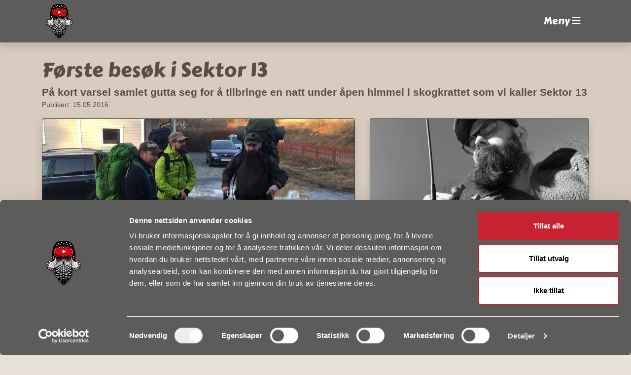

--- FILE ---
content_type: text/html; charset=UTF-8
request_url: https://www.skogfar.no/blogg/forste-besok-i-sektor-13
body_size: 6348
content:
<!DOCTYPE html>
<html lang="nb">
    <head>
        <meta charset="utf-8">
<meta name="viewport" content="width=device-width, initial-scale=1">
<title>Første besøk i Sektor 13 | Skogfar.no</title>
<meta name="description" content="På kort varsel samlet gutta seg for å tilbringe en natt under åpen himmel i skogkrattet som vi kaller Sektor 13">

<base href="https://www.skogfar.no/">

<script id="Cookiebot" src="https://consent.cookiebot.com/uc.js" data-cbid="4a172e09-24b2-49f1-bff0-1b69964bdaf3" data-blockingmode="auto" type="text/javascript"></script>

<!-- Preconnect for raskere Google Fonts -->
<link rel="preconnect" href="https://fonts.googleapis.com">
<link rel="preconnect" href="https://fonts.gstatic.com" crossorigin>

<link rel="alternate" type="application/rss+xml" title="Follow this website with RSS" href="rss">
<meta name="google-site-verification" content="nNOeaOwHo8QNfqm69FX_DmkdfXqcSJ97lDAqB7kf_Xw">

<meta property="og:image" content="https://www.skogfar.no/imgs/gutta-i-sektor-13.b875859c.eb40734a.jpg">
<meta property="og:image:width" content="1200">
<meta property="og:image:height" content="630">
<meta property="og:title" content="Første besøk i Sektor 13">
<meta property="og:site_name" content="Skogfar.no">
<meta property="og:description" content="På kort varsel samlet gutta seg for å tilbringe en natt under åpen himmel i skogkrattet som vi kaller Sektor 13">
<meta property="fb:app_id" content="1043724599035269">
<meta property="og:type" content="website">
<meta property="og:url" content="https://www.skogfar.no/blogg/forste-besok-i-sektor-13">
<meta name="apple-mobile-web-app-status-bar-style" content="black-translucent">
<!-- Twitter Meta Tags -->
<meta name="p:domain_verify" content="61afefb326055e717cde028275644f1b">
<meta name="twitter:card" content="summary_large_image">
<meta name="twitter:title" content="Første besøk i Sektor 13 - Skogfar.no">
<meta name="twitter:description" content="På kort varsel samlet gutta seg for å tilbringe en natt under åpen himmel i skogkrattet som vi kaller Sektor 13">
<meta name="twitter:image" content="https://www.skogfar.no/imgs/gutta-i-sektor-13.b875859c.eb40734a.jpg">

<meta name="theme-color" content="#5c5c5b">



<script type="application/ld+json">{"@context":"https:\/\/schema.org","@type":["Article"],"dateCreated":"2016-05-15T15:26:30+02:00","datePublished":"2016-05-15T16:43:00+02:00","dateModified":"2021-09-08T15:50:18+02:00","headline":"F\u00f8rste bes\u00f8k i Sektor 13","name":"F\u00f8rste bes\u00f8k i Sektor 13","keywords":null,"url":"https:\/\/www.skogfar.no\/blogg\/forste-besok-i-sektor-13","description":"","copyrightYear":"2016","publisher":{"@id":"#Publisher","@type":"Organization","name":"Skogfar.no","url":"https:\/\/www.skogfar.no\/","logo":"https:\/\/www.skogfar.no\/assets\/2020\/gfx\/skogfar-logo-140x140.webp"},"sourceOrganization":{"@id":"#Publisher"},"copyrightHolder":{"@id":"#Publisher"},"mainEntityOfPage":{"@type":"WebPage","@id":"https:\/\/www.skogfar.no\/blogg\/forste-besok-i-sektor-13#content"},"image":"https:\/\/www.skogfar.no\/imgs\/images\/2016\/gutta-i-sektor-13.b875859c.jpg","articleSection":5,"articleBody":"<p>Etter at jeg og Hege hadde g\u00e5tt 5 km med sekk i n\u00e6romr\u00e5det for \u00e5 f\u00e5 litt trening s\u00e5 fant vi et lite skogholt rett ved der vi bor. Da m\u00e5tte jeg bare overnatte der. S\u00e5 jeg sendte en sms til P\u00e5l og H\u00e5vard og de var raske med \u00e5 komme. H\u00e5vard skulle teste ut hvordan det var og faktisk huske liggeunderlag, mens P\u00e5l ville teste sekk og telt. Jeg ville teste \u00e5 fyre opp b\u00e5l med 1 fyrstikk.\u00a0<\/p> <p>Det ble en hyggelig kveld med noen \u00f8l og litt brunt i koppen, og jeg grillet p\u00f8lser p\u00e5 b\u00e5let.<\/p> <p>Det som var s\u00e5 hyggelig var jo at vi hadde fjernet oss fra verden litt ved \u00e5 g\u00e5 50 meter hjemmefra. Der satt vi i v\u00e5r egen lille lomme av fred og pratet l\u00f8st og fast om l\u00f8st og fast.<\/p> <p>Det er dette som er s\u00e5 godt med lavterskelturer, og dette er det Skogfar skal dreie seg om.<\/p> <p>Video-klippene vi filmet var ikke veldig \u00e5 skryte av. Jeg fikk testet hvordan lyden er p\u00e5 et GoPro 4 Black n\u00e5r man bruker en bakd\u00f8r med \u00e5pning, og det fungerte veldig bra synes jeg. Jeg brukte hodefeste p\u00e5 mye av g\u00e5turen, som ogs\u00e5 fungerte godt. Jeg lurer en del p\u00e5 hvordan man kan f\u00e5 filmet p\u00e5 en god m\u00e5te s\u00e5 det blir ok for dere som ser p\u00e5, s\u00e5 jeg fortsetter \u00e5 filme og opparbeide meg litt erfaring. Er det noen som har noe tips s\u00e5 ta gjerne kontakt med meg p\u00e5\u00a0<a href=\"mailto:skogfar@gmail.com\" target=\"_blank\" rel=\"noopener\">skogfar@gmail.com<\/a><\/p>","author":{"@type":"Person","name":"Thor Joel Berg T\u00f8mmer\u00e5s"}}</script>

<link rel="stylesheet" href="https://cdn.jsdelivr.net/npm/bootstrap@4.6.1/dist/css/bootstrap.min.css" integrity="sha384-zCbKRCUGaJDkqS1kPbPd7TveP5iyJE0EjAuZQTgFLD2ylzuqKfdKlfG/eSrtxUkn" crossorigin="anonymous">
<link rel="stylesheet" href="assets/styles/w3-colors-camo.css">



<link href="assets/2020/css/site.css?ver=20220902" rel="stylesheet">

<link rel="canonical" href="https://www.skogfar.no/blogg/forste-besok-i-sektor-13">

<link rel="apple-touch-icon" sizes="57x57" href="favicon/apple-icon-57x57.png">
<link rel="apple-touch-icon" sizes="60x60" href="favicon/apple-icon-60x60.png">
<link rel="apple-touch-icon" sizes="72x72" href="favicon/apple-icon-72x72.png">
<link rel="apple-touch-icon" sizes="76x76" href="favicon/apple-icon-76x76.png">
<link rel="apple-touch-icon" sizes="114x114" href="favicon/apple-icon-114x114.png">
<link rel="apple-touch-icon" sizes="120x120" href="favicon/apple-icon-120x120.png">
<link rel="apple-touch-icon" sizes="144x144" href="favicon/apple-icon-144x144.png">
<link rel="apple-touch-icon" sizes="152x152" href="favicon/apple-icon-152x152.png">
<link rel="apple-touch-icon" sizes="180x180" href="favicon/apple-icon-180x180.png">
<link rel="icon" type="image/png" sizes="192x192"  href="favicon/android-icon-192x192.png">
<link rel="icon" type="image/png" sizes="32x32" href="favicon/favicon-32x32.png">
<link rel="icon" type="image/png" sizes="96x96" href="favicon/favicon-96x96.png">
<link rel="icon" type="image/png" sizes="16x16" href="favicon/favicon-16x16.png">
<link rel="manifest" href="favicon/manifest.json">
<meta name="msapplication-TileColor" content="#ffffff">
<meta name="msapplication-TileImage" content="favicon/ms-icon-144x144.png">
<meta name="theme-color" content="#ffffff">







    </head>
    <body id="page-10" class="tpl-standard w-100 h-100 w3-camo-sandstone">
        <script data-cookieconsent="ignore">
    window.dataLayer = window.dataLayer || [];
    function gtag() {
        dataLayer.push(arguments);
    }
    gtag("consent", "default", {
        ad_personalization: "denied",
        ad_storage: "denied",
        ad_user_data: "denied",
        analytics_storage: "denied",
        functionality_storage: "denied",
        personalization_storage: "denied",
        security_storage: "granted",
        wait_for_update: 500,
    });
    gtag("set", "ads_data_redaction", true);
    gtag("set", "url_passthrough", false);
</script>
<script data-cookieconsent="ignore" async src="https://www.googletagmanager.com/gtag/js?id=G-NQVMPJ6DE6"></script>
<script>

    window.dataLayer = window.dataLayer || [];
    
    function gtag(){dataLayer.push(arguments);}
    
    
    gtag('js', new Date());
    
    
    gtag('config', 'G-NQVMPJ6DE6');

// Her starter events - ikke en del av standard oppsett av GA4
    var getOutboundLink = function(url) {
        
        gtag('event', 'click', {
            'event_category': 'outbound',
            'event_label': url,
            'transport_type': 'beacon',
            'event_callback': function(){document.location = url;}
        });
    }
    let clickOnGPX = (url) => {
        gtag('event', 'click_on_gpx', {
            'event-category': 'outbound',
            'event_label' : url,
            'transport_type': 'beacon'
        });
    };
    
    let clickOnSearch = () => {
        
        const search_term = document.querySelector('#search').value;
        gtag('event', 'search', {
            'search_term': search_term
        });
    }
    
    var clickOnYouTube = (url) => {
        gtag('event', 'click_on_youtube', {
            'event-category': 'outbound',
            'event_label' : url,
            'transport_type': 'beacon'
        });
    }
    
    let clickOnYouTubeInternal = (url) => {
        console.log('looool');
        gtag('event', 'click_on_youtube_internal', {
            'event-category': 'outbound',
            'event_label' : url,
            'transport_type': 'beacon',
            'event_callback': function(){document.location = url;}
        });
        console.log('laal')
    }
    
    var addToCart = function(url){
        gtag('event', 'add_to_cart', {
            'event_category': 'outbound',
            'event_label': url,
            'transport_type': 'beacon',
            'event_callback': function(){document.location = url;},
            'currency': 'NOK',
            value: 0,
            items : [
                {
                    item_id: "SKU_10",
                    item_name: 'Første besøk i Sektor 13',
                    currency: 'NOK',
                    price: 0,
                    quantity: 1
                }
            ]
        })  
    }
// Her slutter events - ikke en del av standard oppsett av GA4
</script>
<!-- end of Google Analytics-->
	    <div class="d-flex w-100 h-100 mx-auto flex-column" id="top">
            <header id="header" class="sticky-top w3-camo-dark-gray shadow">
    <div class="container-fluid">
        <div class="container">
        <div class="d-flex justify-content-between">
            <div class="py-2">
                <div class="skogfarlogo"><a href="/"><img src="assets/2020/gfx/skogfar-logo-140x140.webp" width="70" height="70" alt="skogfar.no"></a></div>
            </div>
            <div class="align-self-center">
                <a class="btn btn-primary btn-lg" href="#" role="button" data-top-menu-btn>Meny <i class="fas fa-bars"></i></a>
            </div>
        </div>
        </div>
    </div>
    <div class="container-fluid w3-camo-earth" style="display:none;" data-top-menu>
        <div class="container pb-3">
            <div class="row">
                <div class="col-12 col-sm-6 col-xl-3 my-3">
                    <a href="blogg/" class="btn btn-secondary btn-lg btn-block text-nowrap"><i class="fas fa-hiking"></i> Blogg</a>
                </div>
                <div class="col-12 col-sm-6 col-xl-3 my-3">
                    <a href="https://www.instagram.com/skogfar/" rel="noreferrer" onclick="getOutboundLink('https://www.instagram.com/skogfar/');" target="_blank" class="btn btn-secondary btn-lg btn-block text-nowrap"><i class="fab fa-instagram"></i> Instagram &nbsp;<i class="fas fa-external-link"></i></a>
                </div>
                <div class="col-12 col-sm-6 col-xl-3 my-3">
                    <a href="youtube" onclick="clickOnYouTubeInternal('youtube');" class="btn btn-secondary btn-lg btn-block red-bg text-nowrap"><i class="fab fa-youtube"></i> YouTube</a>
                </div>
                <div class="col-12 col-sm-6 col-xl-3 my-3">
                    <a href="kontakt-meg/" class="btn btn-secondary btn-lg btn-block text-nowrap"><i class="fas fa-envelope-open-text"></i> Kontakt meg</a>
                </div>
            </div>
        </div>
        <div class="container py-1 pb-3">
    <div class="row">
        <div id="searchwrap" class="col w3-camo-earth">
            <form class="sisea-search-form" action="sokeresultat" method="get">
    <div class="row">
        <div class="col-lg">
            <input type="text" minlength="1" required autocapitalize="none" class="form-control form-control-lg" name="search" id="search" value="" placeholder="Søk her... " />
               
        </div>
        <div class="col-12 col-lg-auto pt-3 pt-lg-0">
            <input type="submit" class="w3-camo-red btn btn-primary btn btn-lg px-5 btn-block" onclick="clickOnSearch()" value="Søk" />
        </div>        
    </div>

</form>
        </div>
    </div>
</div>
    </div>
</header>
    	    <main id="main" class="mb-auto w3-camo-sandstone">
        	    <div class="container my-2">
        	        <div class="row">
        	            <div class="col pt-4">
        	                
        	                
        	                <h1>Første besøk i Sektor 13</h1>
        	                <p class="ingress mb-0">På kort varsel samlet gutta seg for å tilbringe en natt under åpen himmel i skogkrattet som vi kaller Sektor 13</p>
        	                <small class="card-subtitle">Publisert: 15.05.2016</small>
        	           </div>
        	        </div>
        	        <div class="row pt-3">
                        <div class="col col-lg-7" id="content">
                            <img src="/imgs/gutta-i-sektor-13.b875859c.cea92602.webP" alt="Første besøk i Sektor 13" />

                            
                            
<p><a class="btn btn-danger btn-lg btn-block red-bg shadow" href="https://www.youtube.com/watch?v=3dCcQtXtZiw" target="_blank" rel="noopener" onclick="clickOnYouTube('https://www.youtube.com/watch?v=3dCcQtXtZiw');">Se video fra turen <i class="fab fa-youtube"></i></a></p>
                            <p>Etter at jeg og Hege hadde gått 5 km med sekk i nærområdet for å få litt trening så fant vi et lite skogholt rett ved der vi bor. Da måtte jeg bare overnatte der. Så jeg sendte en sms til Pål og Håvard og de var raske med å komme. Håvard skulle teste ut hvordan det var og faktisk huske liggeunderlag, mens Pål ville teste sekk og telt. Jeg ville teste å fyre opp bål med 1 fyrstikk. </p>
<p>Det ble en hyggelig kveld med noen øl og litt brunt i koppen, og jeg grillet pølser på bålet.</p>
<p>Det som var så hyggelig var jo at vi hadde fjernet oss fra verden litt ved å gå 50 meter hjemmefra. Der satt vi i vår egen lille lomme av fred og pratet løst og fast om løst og fast.</p>
<p>Det er dette som er så godt med lavterskelturer, og dette er det Skogfar skal dreie seg om.</p>
<p>Video-klippene vi filmet var ikke veldig å skryte av. Jeg fikk testet hvordan lyden er på et GoPro 4 Black når man bruker en bakdør med åpning, og det fungerte veldig bra synes jeg. Jeg brukte hodefeste på mye av gåturen, som også fungerte godt. Jeg lurer en del på hvordan man kan få filmet på en god måte så det blir ok for dere som ser på, så jeg fortsetter å filme og opparbeide meg litt erfaring. Er det noen som har noe tips så ta gjerne kontakt med meg på <a href="mailto:skogfar@gmail.com" target="_blank" rel="noopener">skogfar@gmail.com</a></p>
                            
                            <div class="d-md-none"><hr></div>
                        </div>
                        <div class="col-12 col-lg-5 mb-4" id="blog-latest">
                            
                            
                            
                            
                            


    <div class="col d-flex align-items-stretch mb-4 px-0">
    <div class="card w3-camo-green shadow">
        <a href="blogg/korte-corona-turer-i-nermiljoet">
            <img src="/imgs/images/2020/skogfar-med-sekk-og-radio.04fbc0d9.webP" class="card-img-top" alt="Korte Corona-turer i nærmiljøet">
            <div class="card-body">
                <h2 class="card-title">Korte Corona-turer i nærmiljøet</h2>
                
                
                <small class="card-subtitle mb-2">Publisert: 22.04.2020</small>
                <p class="card-text">Dørstokkmila fikk et par ekstra meter nå som det ble karantene på grunn av Covid-19.</p>
            </div>
        </a>
    </div>
</div>


<a href="youtube" onclick="clickOnYouTubeInternal('youtube');" class="btn btn-danger btn-lg btn-block red-bg shadow" title="Hvor magien skjer!"><i class="fab fa-youtube"></i> Skogfar på YouTube</a>
                        </div>
                    </div>
                    
        	    </div>
        	    
    	    </main>
    	    <div class="container-fluid w3-camo-brown">
    <div class="container">
        <div class="row">
            <div class="col">
                <div class="d-flex justify-content-center">
                    <div class="social-logo p-2"><a title="Skogfar på Facebook - tar deg til en ny side" href="https://www.facebook.com/skogfarno/" rel="noreferrer" target="_blank"><i class="fab fa-facebook-square fa-3x" aria-hidden="true"></i></a></div>
                    <div class="social-logo p-2"><a title="Skogfar på YouTube - tar deg til en ny side" href="https://www.youtube.com/c/SkogfarNo" rel="noreferrer" target="_blank"><i class="fab fa-youtube-square fa-3x" aria-hidden="true"></i></a></div>
                    <div class="social-logo p-2"><a title="Skogfar på Instagram - tar deg til en ny side" href="https://www.instagram.com/skogfar/" rel="noreferrer" target="_blank"><i class="fab fa-instagram fa-3x" aria-hidden="true"></i></a></div>
                    <div class="social-logo p-2"><a title="Skogfar RSS" href="rss" target="_blank"><i class="fas fa-rss-square fa-3x" aria-hidden="true"></i></a></div>
                </div>
            </div>
        </div>
    </div>
</div>
<div class="container-fluid w3-camo-dark-gray">
    <div class="container footer">
        <div class="row">
            <div class="col py-4">
                <p>&bigstar; <em>Velkommen til skogfar.no, et personlig hjørne på nettet hvor jeg deler mine erfaringer og opplevelser i naturen. Selv om jeg ikke er en ekspert som Lars Monsen, er jeg en lidenskapelig friluftsentusiast som finner dyp ro og glede i naturens skjønnhet. Mitt mål er å motivere og inspirere deg til å ta steget ut i naturen, overvinne den innledende tøffelen og oppdage friluftslivets mangfoldige gleder. Bli med meg på denne reisen og finn din egen "natursbalsam".</em></p>
            </div>
        </div>
    </div>
</div>
<div class="container-fluid w3-camo-dark-gray">
    <div class="container footer">
        <div class="row">
            <div class="col-12">
                <div class="d-sm-flex justify-content-center">
                    <div class="p-2">
                        <p>&copy; Skogfar 2016 - 2026 - Alt innhold på skogfar.no - Skogfar på YouTube og Skogfar på Instagram tilhører Skogfar. </p>
                    </div>
                    <div class="p-2">
                        <p><a href="personvernerklering">Personvernerklæring</a></p>
                        <p><a href="cookie-erklering">Cookieerklæring</a></p>
                    </div>
                    
                </div>
            </div>
        </div>
    </div>
</div>
	    </div>
	    <script src="https://cdnjs.cloudflare.com/ajax/libs/jquery/3.6.0/jquery.min.js" integrity="sha512-894YE6QWD5I59HgZOGReFYm4dnWc1Qt5NtvYSaNcOP+u1T9qYdvdihz0PPSiiqn/+/3e7Jo4EaG7TubfWGUrMQ==" crossorigin="anonymous" referrerpolicy="no-referrer"></script>
<script src="https://cdn.jsdelivr.net/npm/bootstrap@4.6.1/dist/js/bootstrap.bundle.min.js" integrity="sha384-fQybjgWLrvvRgtW6bFlB7jaZrFsaBXjsOMm/tB9LTS58ONXgqbR9W8oWht/amnpF" crossorigin="anonymous"></script>
<script src="assets/2020/js/site.js"></script>


<script>
    class Typewriter {
        constructor(text, element){
            this.element = element;
            this.text = text;
            this.i = 0;
        }
        sleep(ms){
            return new Promise(resolve => setTimeout(resolve, ms));
        }
        async run(){
            if(this.i < this.text.length){
                
                this.element.value += this.text.charAt(this.i);
                this.i++;
                await this.sleep(Math.random() * (150 - 60) + 60);
                this.run();
            }
        }
        end(){
            this.text = '';
        }
    }
    
    const tw_element = document.querySelector('[name="search"]');
    const tw = new Typewriter('Loco Libre topquilt', tw_element);
    const buttis = document.querySelector('[data-top-menu-btn]');
    buttis.addEventListener('click', onlyonce = () => {
        tw_element.value = '';
        buttis.removeEventListener('click', onlyonce);
        tw.run();
    });
    
    tw_element.addEventListener('focus', function(){
        tw.end();
        tw_element.value = '';
        
    })
    
</script>


<link rel="stylesheet" href="https://cdnjs.cloudflare.com/ajax/libs/font-awesome/6.3.0/css/all.min.css" integrity="sha512-SzlrxWUlpfuzQ+pcUCosxcglQRNAq/DZjVsC0lE40xsADsfeQoEypE+enwcOiGjk/bSuGGKHEyjSoQ1zVisanQ==" crossorigin="anonymous" referrerpolicy="no-referrer">
<link rel="stylesheet" href="assets/2020/css/animate.min.css">
	    <script>
	        document.addEventListener("DOMContentLoaded",function(){
                //Your code here
                const content = document.querySelector('#content');
                let images = content.querySelectorAll('img');
                images = [].slice.call(images, 1);
                images.forEach((image) => {
                    if(image.alt !== ''){
                        image.insertAdjacentHTML('afterend', '<p class="pt-0 font-italic text-center" style="margin-top:-1rem">'+ image.alt +'</p>');
                    }
                    
                });
                
            });
	    </script>
</body>
</html>

--- FILE ---
content_type: text/css
request_url: https://www.skogfar.no/assets/styles/w3-colors-camo.css
body_size: 122
content:
.w3-camo-brown
{color:#000;background-color:#594d45}

.w3-camo-red
{color:#fff;background-color:#79533d}

.w3-camo-olive
{color:#000;background-color:#595142}

.w3-camo-field
{color:#000;background-color:#745d46}

.w3-camo-earth
{color:#000;background-color:#ac7e54}

.w3-camo-sand
{color:#000;background-color:#a9947b}

.w3-camo-tan
{color:#fff;background-color:#b49d80;background-color: rgba(180, 157, 128, .3);}

.w3-camo-sandstone
{color:#594d45;
    /*background-color:#bcab90;*/
    background-color: rgba(180, 157, 128, .3);
}

.w3-camo-dark-green
{color:#fff;background-color:#535640}

.w3-camo-forest
{color:#fff;background-color:#54504b}

.w3-camo-light-green
{color:#fff;background-color:#63613e}

.w3-camo-green
{color:#fff;background-color:#4a5444}

.w3-camo-dark-gray,.w3-camo-dark-grey
{color:#fff;background-color:#5c5c5b}

.w3-camo-gray,.w3-camo-grey
{color:#fff;background-color:#9495a5}

.w3-camo-black
{color:#fff;background-color:#373538}


--- FILE ---
content_type: text/css
request_url: https://www.skogfar.no/assets/2020/css/site.css?ver=20220902
body_size: 1782
content:
@import url('https://fonts.googleapis.com/css2?family=Carter+One:wght@300;400;700&display=swap');

@view-transition {
  navigation: auto;
}

html{
    height:100%;
    font-family: helvetica, arial, sans-serif;
}
body{
    font-family: helvetica, arial, sans-serif;
    background-color:#FEFEFE;
    background-color:#5c5c5b;
    font-size:18px;
}
h1, h2, h3, h4, h5{
    font-family: 'Carter One', cursive;
}
img{
    image-rendering: -webkit-optimize-contrast;
}

blockquote {
    padding: 15px;
    background: rgb(188,171,144);
    background: linear-gradient(131deg, rgba(188,171,144,1) 67%, rgba(188,171,144,0) 94%);
    border-left: 10px solid #594d45;
    padding-bottom: 1px;
}

@media (min-width: 768px) {
  body {
    font-size:16px;
  }
}

a{
    color: #FFF;
    font-weight: bold;
}
a:hover {
    color: #EDEDED;
}
img{
    max-width: 100%;
    display:block;
}
header a{
    font-family: 'Carter One', cursive;
}
small{ font-size:90%;}
.skogfarlogo img{
    width:70px;
    height:70px;
}

.btn-primary {
    color: #fff;
    background-color: #5c5c5b;
    border-color: #5c5c5b;
    font-family: 'Carter One', cursive;
}
.btn-primary:hover {
    color: #fff;
    background-color: #595142;
    border-color: #595142;
}
.btn-primary:not(:disabled):not(.disabled).active:focus, .btn-primary:not(:disabled):not(.disabled):active:focus, .show>.btn-primary.dropdown-toggle:focus {
    box-shadow: 0 0 0 0.2rem rgba(0,0,0,.5);
}
.btn-primary:not(:disabled):not(.disabled).active, .btn-primary:not(:disabled):not(.disabled):active, .show>.btn-primary.dropdown-toggle {
    color: #fff;
    background-color: #595142;
    border-color: #595142;
}
.btn-primary:active{
    box-shadow: 0 0 0 0.2rem rgba(130,138,145,.5);
}

.btn-primary.focus, .btn-primary:focus {
    color: #fff;
    background-color: #595142;
    border-color: #595142;
    box-shadow: 0 0 0 0.2rem rgba(130,138,145,.5);
}

.ingress{
    font-size:1.3em;
    font-weight:700;
}

/* For å få kort til å se normale ut i IE */
.card{
    flex-grow: 1;
    flex-shrink: 1;
    flex-basis: 0;
    transition: all .15s ease-in-out;
}

.card p{
    line-height:1.4;
}
.card.w3-camo-green a {
    color:white;
    text-decoration:none;
}
.card.map.w3-camo-green a {
    color:black;
    text-decoration:none;
}
.card img{
  filter: grayscale(100%);
}
.card-img-top {
  aspect-ratio: 16 / 9;
  width: 100%;
  height: auto;
  object-fit: cover; /* valgfritt – beskjærer bildet for å fylle rammen pent */
  display: block;
}
.card .leaflet-marker-pane img{
    filter:grayscale(0%);
}
h2.card-title{
    font-size: 1.25rem;
}
.card:hover{
    transform: scale(1.04);
    border: 3px solid #F80002;
}
.card a:hover img{
  filter: grayscale(0%);
}
.card.w3-camo-green a:hover{
    text-shadow: 2px 2px #000000;
}
.card a{
    font-weight:normal;
}
.card.map.w3-camo-green a:hover{
    text-shadow: none;
}
.card-subtitle{
    display:inline-block;
}
.social-logo a{
    color:#bcab90;
    display:block;
    min-height:48px;
    min-width:48px;
    padding-left:4px;
    padding-right:4px;
}
.social-logo a:hover{
    color:#FFFFFF;
}
.videoWrapper {
	position: relative;
	padding-bottom: 56.25%; /* 16:9 */
	padding-top: 25px;
	height: 0;
	
	border-radius:.25rem; 
    margin-bottom:20px; 
    border: 1px solid rgba(0,0,0,.125);
    box-shadow: 0 .5rem 1rem rgba(0,0,0,.15)!important;
    background-color: #4a5444;
	
}
.videoWrapper iframe {
	position: absolute;
	top: 0;
	left: 0;
	width: 100%;
	height: 100%;
	border:none;
}

.gpxmap {
    position:relative;
    height: 50vh;
    width: 100%;
}
.mapwrap{
    margin-bottom:20px;
    
}
.mapwrap h3{
    font-size:20px;
    background-color:#63613e;
    color:#FFFFFF;
    padding:20px 20px;
    margin:0px;
    line-height:23px;
}
#content p{
}
#content img, .contentimg{
    max-width:100%;
    height:auto;
    width: 100%; 
    border-radius:.25rem; 
    margin-bottom:20px; 
    border: 1px solid rgba(0,0,0,.125);
    box-shadow: 0 .5rem 1rem rgba(0,0,0,.15)!important;
    background-color: #4a5444;
}

.red-bg{
    background-color:#c82333;
    text-transform: uppercase;
}

/*banner*/
p.ingress{
    line-height:1.25em;
}
.banner{
    position:relative;
}


.banner picture > img{
    max-height:60vh;
    object-fit:cover; 
    width:100%;
    object-position:top center;
}
.banner-title{
    top:0;
    left:0;
    z-index:10;
    color:#dacdbe;
    background: linear-gradient(to bottom, transparent 20%, rgba(0, 0, 0, 0.7) 100%);
}
.banner-title h1{
    text-shadow: 2px 3px #000000;
}
.banner-left-top{
    position:absolute;
    top:0;
    left:0;
    /*width:50%;*/
}
.banner-right-bottom{
    position:absolute;
    bottom:0;
    right:0;
    /*width:60%;*/
    
}
.banner-left-top img{
    width:100%;
    height:auto;
}
.banner-right-bottom img{
    width:100%;
    height:auto;
}

/* SØK */
.simplesearch-result h3 a{
    color:inherit;
}
.simplesearch-highlight{
    font-weight:bold;
}

.simplesearch-paging {
    font-size: 1.4rem;
    margin-bottom: 1.5rem;
}

p.simplesearch-results {
    font-size: 1.4rem;
}
span.simplesearch-page a {
    padding: 0 5px;
}
span.simplesearch-page.simplesearch-current-page {
    padding: 0 5px;
}
.simplesearch-paging {
    border-top: 1px solid;
    border-bottom: 1px solid;
    text-align: center;
}

.fs-sure, .fs-no{
    font-size: 1.4rem;
}
.fs-sure span, .fs-no span{
    font-weight:bold;
}
.simplesearch-result {
    padding-bottom: 1rem;
    padding-top: 1rem;
}



#main a:hover{
    text-decoration:none;
}
#main .card a{
    color:#FFF;
    text-decoration:none;
}
/* #main a:not(.btn){
    color:#000;
    text-decoration:underline;
} */
.leaflet-control a{
    text-decoration:none!important;
    color:#000!important;
}
@media (min-width: 768px) {
    .banner picture > img{
        object-position:0 50%;
        height:70vh;
    }
    .banner-title{
        color:#FFFFFF;
    }
    .banner-left-top{
        position:absolute;
        top:0;
        left:0;
        /*width:25%;*/
    }
    .banner-right-bottom{
        position:absolute;
        bottom:0;
        right:0;
        width:20%;
        z-index:20;
    }
    .banner-right-bottom img{
        height:auto;
    }
    .banner-left-top img{
        height:auto;
    }
}

@media screen and (max-height: 338px){
    
    .banner > img{
        object-position:0 20%;
        height:70vh;
    }
    
    .banner-left-top, .banner-right-bottom {
        display:none!important;
    }
    .sticky-top{
        position:relative;
    }
}


--- FILE ---
content_type: application/x-javascript
request_url: https://consentcdn.cookiebot.com/consentconfig/4a172e09-24b2-49f1-bff0-1b69964bdaf3/skogfar.no/configuration.js
body_size: 325
content:
CookieConsent.configuration.tags.push({id:189427029,type:"script",tagID:"",innerHash:"",outerHash:"",tagHash:"11385404291399",url:"https://consent.cookiebot.com/uc.js",resolvedUrl:"https://consent.cookiebot.com/uc.js",cat:[1]});CookieConsent.configuration.tags.push({id:189427034,type:"script",tagID:"",innerHash:"",outerHash:"",tagHash:"13898630287356",url:"https://www.googletagmanager.com/gtag/js?id=G-NQVMPJ6DE6",resolvedUrl:"https://www.googletagmanager.com/gtag/js?id=G-NQVMPJ6DE6",cat:[4]});